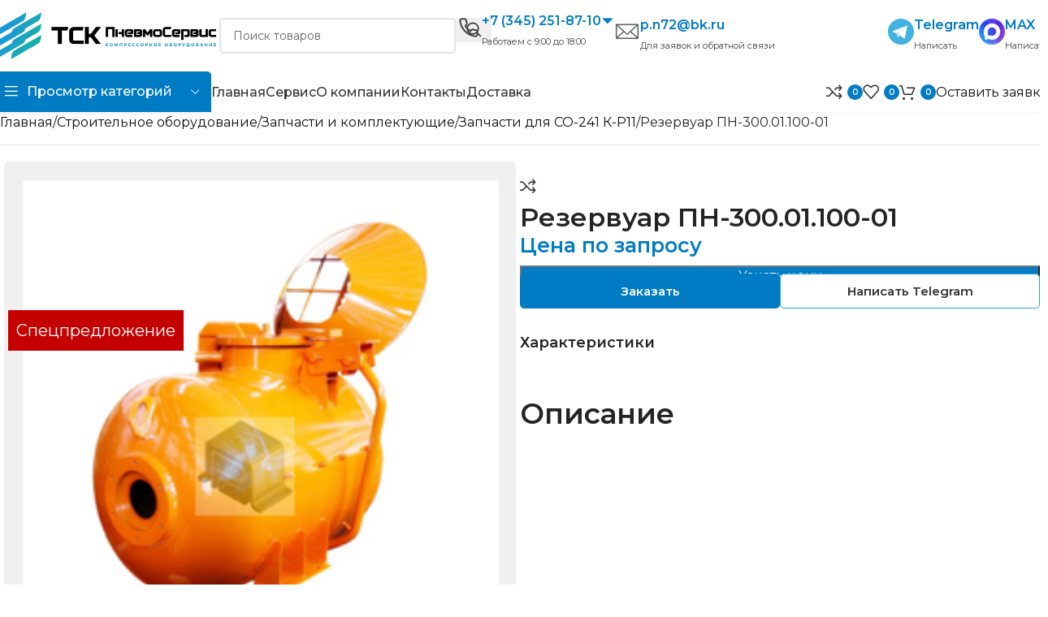

--- FILE ---
content_type: text/css
request_url: https://pnevmoservice.com/wp-content/uploads/elementor/css/post-190628.css?ver=1768440012
body_size: 1369
content:
.elementor-190628 .elementor-element.elementor-element-71234d8{--display:flex;--flex-direction:row;--container-widget-width:calc( ( 1 - var( --container-widget-flex-grow ) ) * 100% );--container-widget-height:100%;--container-widget-flex-grow:1;--container-widget-align-self:stretch;--flex-wrap-mobile:wrap;--align-items:stretch;--gap:10px 10px;--row-gap:10px;--column-gap:10px;--margin-top:0px;--margin-bottom:0px;--margin-left:0px;--margin-right:0px;--padding-top:0px;--padding-bottom:0px;--padding-left:0px;--padding-right:0px;}.elementor-190628 .elementor-element.elementor-element-687c2cf{--display:flex;--justify-content:center;--overlay-opacity:0.5;--border-radius:9px 0px 0px 9px;--margin-top:0px;--margin-bottom:0px;--margin-left:0px;--margin-right:0px;--padding-top:25px;--padding-bottom:25px;--padding-left:25px;--padding-right:25px;}.elementor-190628 .elementor-element.elementor-element-687c2cf:not(.elementor-motion-effects-element-type-background), .elementor-190628 .elementor-element.elementor-element-687c2cf > .elementor-motion-effects-container > .elementor-motion-effects-layer{background-color:#007BC4;}.elementor-190628 .elementor-element.elementor-element-687c2cf::before, .elementor-190628 .elementor-element.elementor-element-687c2cf > .elementor-background-video-container::before, .elementor-190628 .elementor-element.elementor-element-687c2cf > .e-con-inner > .elementor-background-video-container::before, .elementor-190628 .elementor-element.elementor-element-687c2cf > .elementor-background-slideshow::before, .elementor-190628 .elementor-element.elementor-element-687c2cf > .e-con-inner > .elementor-background-slideshow::before, .elementor-190628 .elementor-element.elementor-element-687c2cf > .elementor-motion-effects-container > .elementor-motion-effects-layer::before{--background-overlay:'';}.elementor-190628 .elementor-element.elementor-element-9faa190 .elementor-heading-title{font-size:22px;font-weight:700;color:#FFFFFF;}.elementor-190628 .elementor-element.elementor-element-ca02e9b{width:var( --container-widget-width, 110.345% );max-width:110.345%;--container-widget-width:110.345%;--container-widget-flex-grow:0;}.elementor-190628 .elementor-element.elementor-element-ca02e9b.elementor-element{--flex-grow:0;--flex-shrink:0;}.elementor-190628 .elementor-element.elementor-element-ca02e9b .wd-text-block{font-size:16px;font-weight:400;color:#FFFFFF;}.elementor-190628 .elementor-element.elementor-element-ec1b075{--display:flex;--margin-top:0px;--margin-bottom:0px;--margin-left:0px;--margin-right:0px;--padding-top:25px;--padding-bottom:25px;--padding-left:25px;--padding-right:25px;}.elementor-190628 .elementor-element.elementor-element-e710dd8{margin:0px 0px calc(var(--kit-widget-spacing, 0px) + 0px) 0px;padding:0px 0px 0px 0px;--e-form-steps-indicators-spacing:20px;--e-form-steps-indicator-padding:30px;--e-form-steps-indicator-inactive-secondary-color:#ffffff;--e-form-steps-indicator-active-secondary-color:#ffffff;--e-form-steps-indicator-completed-secondary-color:#ffffff;--e-form-steps-divider-width:1px;--e-form-steps-divider-gap:10px;}.elementor-190628 .elementor-element.elementor-element-e710dd8 .elementor-field-group{padding-right:calc( 10px/2 );padding-left:calc( 10px/2 );margin-bottom:10px;}.elementor-190628 .elementor-element.elementor-element-e710dd8 .elementor-form-fields-wrapper{margin-left:calc( -10px/2 );margin-right:calc( -10px/2 );margin-bottom:-10px;}.elementor-190628 .elementor-element.elementor-element-e710dd8 .elementor-field-group.recaptcha_v3-bottomleft, .elementor-190628 .elementor-element.elementor-element-e710dd8 .elementor-field-group.recaptcha_v3-bottomright{margin-bottom:0;}body.rtl .elementor-190628 .elementor-element.elementor-element-e710dd8 .elementor-labels-inline .elementor-field-group > label{padding-left:0px;}body:not(.rtl) .elementor-190628 .elementor-element.elementor-element-e710dd8 .elementor-labels-inline .elementor-field-group > label{padding-right:0px;}body .elementor-190628 .elementor-element.elementor-element-e710dd8 .elementor-labels-above .elementor-field-group > label{padding-bottom:0px;}.elementor-190628 .elementor-element.elementor-element-e710dd8 .elementor-field-type-html{padding-bottom:3px;}.elementor-190628 .elementor-element.elementor-element-e710dd8 .elementor-field-group .elementor-field:not(.elementor-select-wrapper){background-color:#ffffff;border-color:#D8D8D8;}.elementor-190628 .elementor-element.elementor-element-e710dd8 .elementor-field-group .elementor-select-wrapper select{background-color:#ffffff;border-color:#D8D8D8;}.elementor-190628 .elementor-element.elementor-element-e710dd8 .elementor-field-group .elementor-select-wrapper::before{color:#D8D8D8;}.elementor-190628 .elementor-element.elementor-element-e710dd8 .elementor-button{font-size:16px;font-weight:400;text-transform:none;border-radius:5px 5px 5px 5px;}.elementor-190628 .elementor-element.elementor-element-e710dd8 .e-form__buttons__wrapper__button-next{background-color:#007BC4;color:#ffffff;}.elementor-190628 .elementor-element.elementor-element-e710dd8 .elementor-button[type="submit"]{background-color:#007BC4;color:#ffffff;}.elementor-190628 .elementor-element.elementor-element-e710dd8 .elementor-button[type="submit"] svg *{fill:#ffffff;}.elementor-190628 .elementor-element.elementor-element-e710dd8 .e-form__buttons__wrapper__button-previous{color:#ffffff;}.elementor-190628 .elementor-element.elementor-element-e710dd8 .e-form__buttons__wrapper__button-next:hover{color:#ffffff;}.elementor-190628 .elementor-element.elementor-element-e710dd8 .elementor-button[type="submit"]:hover{color:#ffffff;}.elementor-190628 .elementor-element.elementor-element-e710dd8 .elementor-button[type="submit"]:hover svg *{fill:#ffffff;}.elementor-190628 .elementor-element.elementor-element-e710dd8 .e-form__buttons__wrapper__button-previous:hover{color:#ffffff;}#elementor-popup-modal-190628{background-color:rgba(0,0,0,.8);justify-content:center;align-items:center;pointer-events:all;}#elementor-popup-modal-190628 .dialog-message{width:835px;height:auto;}#elementor-popup-modal-190628 .dialog-close-button{display:flex;}#elementor-popup-modal-190628 .dialog-widget-content{border-radius:10px 10px 10px 10px;box-shadow:2px 8px 23px 3px rgba(0,0,0,0.2);}@media(max-width:1024px){.elementor-190628 .elementor-element.elementor-element-687c2cf{--padding-top:10px;--padding-bottom:10px;--padding-left:10px;--padding-right:10px;}.elementor-190628 .elementor-element.elementor-element-ec1b075{--padding-top:10px;--padding-bottom:10px;--padding-left:10px;--padding-right:10px;}}@media(max-width:1024px) and (min-width:768px){.elementor-190628 .elementor-element.elementor-element-687c2cf{--width:100%;}.elementor-190628 .elementor-element.elementor-element-ec1b075{--width:100%;}}@media(max-width:767px){.elementor-190628 .elementor-element.elementor-element-687c2cf{--border-radius:0px 0px 0px 0px;--padding-top:20px;--padding-bottom:20px;--padding-left:5px;--padding-right:5px;}.elementor-190628 .elementor-element.elementor-element-9faa190 .elementor-heading-title{font-size:20px;}.elementor-190628 .elementor-element.elementor-element-ca02e9b .wd-text-block{max-width:1000px;font-size:14px;}.elementor-190628 .elementor-element.elementor-element-ec1b075{--margin-top:0px;--margin-bottom:0px;--margin-left:0px;--margin-right:0px;--padding-top:0px;--padding-bottom:0px;--padding-left:25px;--padding-right:25px;}}/* Start custom CSS for form, class: .elementor-element-e710dd8 */.custom-accept{
    font-size: 12px;
    line-height: 14px;
}/* End custom CSS */

--- FILE ---
content_type: text/css
request_url: https://pnevmoservice.com/wp-content/uploads/elementor/css/post-143395.css?ver=1768440012
body_size: 1000
content:
.elementor-143395 .elementor-element.elementor-element-a45a12e > .elementor-container{max-width:1600px;}.elementor-143395 .elementor-element.elementor-element-a45a12e{margin:0px 0px 0px 0px;padding:0px 0px 0px 0px;}.elementor-143395 .elementor-element.elementor-element-43dd047 > .elementor-element-populated{border-style:solid;border-width:0px 1px 0px 0px;border-color:rgba(129,129,129,0.2);padding:20px 20px 10px 20px;}.elementor-143395 .elementor-element.elementor-element-3d6db4f .elementor-field-group{padding-right:calc( 10px/2 );padding-left:calc( 10px/2 );margin-bottom:10px;}.elementor-143395 .elementor-element.elementor-element-3d6db4f .elementor-form-fields-wrapper{margin-left:calc( -10px/2 );margin-right:calc( -10px/2 );margin-bottom:-10px;}.elementor-143395 .elementor-element.elementor-element-3d6db4f .elementor-field-group.recaptcha_v3-bottomleft, .elementor-143395 .elementor-element.elementor-element-3d6db4f .elementor-field-group.recaptcha_v3-bottomright{margin-bottom:0;}body.rtl .elementor-143395 .elementor-element.elementor-element-3d6db4f .elementor-labels-inline .elementor-field-group > label{padding-left:0px;}body:not(.rtl) .elementor-143395 .elementor-element.elementor-element-3d6db4f .elementor-labels-inline .elementor-field-group > label{padding-right:0px;}body .elementor-143395 .elementor-element.elementor-element-3d6db4f .elementor-labels-above .elementor-field-group > label{padding-bottom:0px;}.elementor-143395 .elementor-element.elementor-element-3d6db4f .elementor-field-type-html{padding-bottom:3px;}.elementor-143395 .elementor-element.elementor-element-3d6db4f .elementor-field-group .elementor-field:not(.elementor-select-wrapper){background-color:#ffffff;border-color:#D8D8D8;}.elementor-143395 .elementor-element.elementor-element-3d6db4f .elementor-field-group .elementor-select-wrapper select{background-color:#ffffff;border-color:#D8D8D8;}.elementor-143395 .elementor-element.elementor-element-3d6db4f .elementor-field-group .elementor-select-wrapper::before{color:#D8D8D8;}.elementor-143395 .elementor-element.elementor-element-3d6db4f .e-form__buttons__wrapper__button-next{background-color:#007BC4;color:#ffffff;}.elementor-143395 .elementor-element.elementor-element-3d6db4f .elementor-button[type="submit"]{background-color:#007BC4;color:#ffffff;}.elementor-143395 .elementor-element.elementor-element-3d6db4f .elementor-button[type="submit"] svg *{fill:#ffffff;}.elementor-143395 .elementor-element.elementor-element-3d6db4f .e-form__buttons__wrapper__button-previous{color:#ffffff;}.elementor-143395 .elementor-element.elementor-element-3d6db4f .e-form__buttons__wrapper__button-next:hover{color:#ffffff;}.elementor-143395 .elementor-element.elementor-element-3d6db4f .elementor-button[type="submit"]:hover{color:#ffffff;}.elementor-143395 .elementor-element.elementor-element-3d6db4f .elementor-button[type="submit"]:hover svg *{fill:#ffffff;}.elementor-143395 .elementor-element.elementor-element-3d6db4f .e-form__buttons__wrapper__button-previous:hover{color:#ffffff;}.elementor-143395 .elementor-element.elementor-element-3d6db4f .elementor-button{border-radius:5px 5px 5px 5px;}.elementor-143395 .elementor-element.elementor-element-3d6db4f{--e-form-steps-indicators-spacing:20px;--e-form-steps-indicator-padding:30px;--e-form-steps-indicator-inactive-secondary-color:#ffffff;--e-form-steps-indicator-active-secondary-color:#ffffff;--e-form-steps-indicator-completed-secondary-color:#ffffff;--e-form-steps-divider-width:1px;--e-form-steps-divider-gap:10px;}.elementor-143395 .elementor-element.elementor-element-cd9f07e{--divider-border-style:solid;--divider-color:#000;--divider-border-width:1px;}.elementor-143395 .elementor-element.elementor-element-cd9f07e .elementor-divider-separator{width:0%;}.elementor-143395 .elementor-element.elementor-element-cd9f07e .elementor-divider{padding-block-start:15px;padding-block-end:15px;}.elementor-143395 .elementor-element.elementor-element-94b742c > .elementor-element-populated{padding:20px 10px 10px 40px;}.elementor-143395 .elementor-element.elementor-element-a521bef{border-style:solid;border-width:0px 0px 1px 0px;border-color:rgba(129, 129, 129, 0.2);margin:0px 0px 30px 0px;}.elementor-143395 .elementor-element.elementor-element-4c636ad{width:var( --container-widget-width, 42.986% );max-width:42.986%;--container-widget-width:42.986%;--container-widget-flex-grow:0;}.elementor-143395 .elementor-element.elementor-element-4c636ad > .elementor-widget-container{margin:0px 0px 15px 0px;}#elementor-popup-modal-143395{background-color:rgba(0,0,0,.8);justify-content:center;align-items:center;pointer-events:all;}#elementor-popup-modal-143395 .dialog-message{width:880px;height:auto;}#elementor-popup-modal-143395 .dialog-close-button{display:flex;}#elementor-popup-modal-143395 .dialog-widget-content{border-radius:10px 10px 10px 10px;box-shadow:2px 8px 23px 3px rgba(0,0,0,0.2);}@media(max-width:1024px) and (min-width:768px){.elementor-143395 .elementor-element.elementor-element-43dd047{width:100%;}.elementor-143395 .elementor-element.elementor-element-94b742c{width:100%;}}@media(max-width:1024px){.elementor-143395 .elementor-element.elementor-element-43dd047 > .elementor-element-populated{padding:10px 10px 10px 10px;}.elementor-143395 .elementor-element.elementor-element-94b742c > .elementor-element-populated{padding:10px 10px 10px 10px;}}@media(max-width:767px){.elementor-143395 .elementor-element.elementor-element-cd9f07e .elementor-divider-separator{width:0%;}}

--- FILE ---
content_type: text/css
request_url: https://pnevmoservice.com/wp-content/uploads/elementor/css/post-133240.css?ver=1768440012
body_size: 1360
content:
.elementor-133240 .elementor-element.elementor-element-0fc9d29{--display:flex;--flex-direction:row;--container-widget-width:calc( ( 1 - var( --container-widget-flex-grow ) ) * 100% );--container-widget-height:100%;--container-widget-flex-grow:1;--container-widget-align-self:stretch;--flex-wrap-mobile:wrap;--align-items:stretch;--gap:10px 10px;--row-gap:10px;--column-gap:10px;--margin-top:0px;--margin-bottom:0px;--margin-left:0px;--margin-right:0px;--padding-top:0px;--padding-bottom:0px;--padding-left:0px;--padding-right:0px;}.elementor-133240 .elementor-element.elementor-element-741e9a2{--display:flex;--justify-content:center;--overlay-opacity:0.5;--border-radius:9px 0px 0px 9px;--margin-top:0px;--margin-bottom:0px;--margin-left:0px;--margin-right:0px;--padding-top:25px;--padding-bottom:25px;--padding-left:25px;--padding-right:25px;}.elementor-133240 .elementor-element.elementor-element-741e9a2:not(.elementor-motion-effects-element-type-background), .elementor-133240 .elementor-element.elementor-element-741e9a2 > .elementor-motion-effects-container > .elementor-motion-effects-layer{background-color:#007BC4;}.elementor-133240 .elementor-element.elementor-element-741e9a2::before, .elementor-133240 .elementor-element.elementor-element-741e9a2 > .elementor-background-video-container::before, .elementor-133240 .elementor-element.elementor-element-741e9a2 > .e-con-inner > .elementor-background-video-container::before, .elementor-133240 .elementor-element.elementor-element-741e9a2 > .elementor-background-slideshow::before, .elementor-133240 .elementor-element.elementor-element-741e9a2 > .e-con-inner > .elementor-background-slideshow::before, .elementor-133240 .elementor-element.elementor-element-741e9a2 > .elementor-motion-effects-container > .elementor-motion-effects-layer::before{--background-overlay:'';}.elementor-133240 .elementor-element.elementor-element-54913ec .elementor-heading-title{font-size:22px;font-weight:700;color:#FFFFFF;}.elementor-133240 .elementor-element.elementor-element-c952fa6 .elementor-heading-title{font-size:18px;font-weight:500;color:#FFFFFF;}.elementor-133240 .elementor-element.elementor-element-33c70b5{width:var( --container-widget-width, 110.345% );max-width:110.345%;--container-widget-width:110.345%;--container-widget-flex-grow:0;}.elementor-133240 .elementor-element.elementor-element-33c70b5.elementor-element{--flex-grow:0;--flex-shrink:0;}.elementor-133240 .elementor-element.elementor-element-33c70b5 .wd-text-block{font-size:16px;font-weight:400;color:#FFFFFF;}.elementor-133240 .elementor-element.elementor-element-53a22ef{--display:flex;--margin-top:0px;--margin-bottom:0px;--margin-left:0px;--margin-right:0px;--padding-top:25px;--padding-bottom:25px;--padding-left:25px;--padding-right:25px;}.elementor-133240 .elementor-element.elementor-element-72966ce{margin:0px 0px calc(var(--kit-widget-spacing, 0px) + 0px) 0px;padding:0px 0px 0px 0px;--e-form-steps-indicators-spacing:20px;--e-form-steps-indicator-padding:30px;--e-form-steps-indicator-inactive-secondary-color:#ffffff;--e-form-steps-indicator-active-secondary-color:#ffffff;--e-form-steps-indicator-completed-secondary-color:#ffffff;--e-form-steps-divider-width:1px;--e-form-steps-divider-gap:10px;}.elementor-133240 .elementor-element.elementor-element-72966ce .elementor-field-group{padding-right:calc( 10px/2 );padding-left:calc( 10px/2 );margin-bottom:10px;}.elementor-133240 .elementor-element.elementor-element-72966ce .elementor-form-fields-wrapper{margin-left:calc( -10px/2 );margin-right:calc( -10px/2 );margin-bottom:-10px;}.elementor-133240 .elementor-element.elementor-element-72966ce .elementor-field-group.recaptcha_v3-bottomleft, .elementor-133240 .elementor-element.elementor-element-72966ce .elementor-field-group.recaptcha_v3-bottomright{margin-bottom:0;}body.rtl .elementor-133240 .elementor-element.elementor-element-72966ce .elementor-labels-inline .elementor-field-group > label{padding-left:0px;}body:not(.rtl) .elementor-133240 .elementor-element.elementor-element-72966ce .elementor-labels-inline .elementor-field-group > label{padding-right:0px;}body .elementor-133240 .elementor-element.elementor-element-72966ce .elementor-labels-above .elementor-field-group > label{padding-bottom:0px;}.elementor-133240 .elementor-element.elementor-element-72966ce .elementor-field-type-html{padding-bottom:3px;}.elementor-133240 .elementor-element.elementor-element-72966ce .elementor-field-group .elementor-field:not(.elementor-select-wrapper){background-color:#ffffff;border-color:#D8D8D8;}.elementor-133240 .elementor-element.elementor-element-72966ce .elementor-field-group .elementor-select-wrapper select{background-color:#ffffff;border-color:#D8D8D8;}.elementor-133240 .elementor-element.elementor-element-72966ce .elementor-field-group .elementor-select-wrapper::before{color:#D8D8D8;}.elementor-133240 .elementor-element.elementor-element-72966ce .elementor-button{font-size:16px;font-weight:400;text-transform:none;border-radius:5px 5px 5px 5px;}.elementor-133240 .elementor-element.elementor-element-72966ce .e-form__buttons__wrapper__button-next{background-color:#007BC4;color:#ffffff;}.elementor-133240 .elementor-element.elementor-element-72966ce .elementor-button[type="submit"]{background-color:#007BC4;color:#ffffff;}.elementor-133240 .elementor-element.elementor-element-72966ce .elementor-button[type="submit"] svg *{fill:#ffffff;}.elementor-133240 .elementor-element.elementor-element-72966ce .e-form__buttons__wrapper__button-previous{color:#ffffff;}.elementor-133240 .elementor-element.elementor-element-72966ce .e-form__buttons__wrapper__button-next:hover{color:#ffffff;}.elementor-133240 .elementor-element.elementor-element-72966ce .elementor-button[type="submit"]:hover{color:#ffffff;}.elementor-133240 .elementor-element.elementor-element-72966ce .elementor-button[type="submit"]:hover svg *{fill:#ffffff;}.elementor-133240 .elementor-element.elementor-element-72966ce .e-form__buttons__wrapper__button-previous:hover{color:#ffffff;}#elementor-popup-modal-133240{background-color:rgba(0,0,0,.8);justify-content:center;align-items:center;pointer-events:all;}#elementor-popup-modal-133240 .dialog-message{width:835px;height:auto;}#elementor-popup-modal-133240 .dialog-close-button{display:flex;}#elementor-popup-modal-133240 .dialog-widget-content{border-radius:10px 10px 10px 10px;}@media(max-width:1024px){.elementor-133240 .elementor-element.elementor-element-741e9a2{--padding-top:10px;--padding-bottom:10px;--padding-left:10px;--padding-right:10px;}.elementor-133240 .elementor-element.elementor-element-53a22ef{--padding-top:10px;--padding-bottom:10px;--padding-left:10px;--padding-right:10px;}}@media(max-width:1024px) and (min-width:768px){.elementor-133240 .elementor-element.elementor-element-741e9a2{--width:100%;}.elementor-133240 .elementor-element.elementor-element-53a22ef{--width:100%;}}@media(max-width:767px){.elementor-133240 .elementor-element.elementor-element-741e9a2{--border-radius:0px 0px 0px 0px;--padding-top:20px;--padding-bottom:20px;--padding-left:5px;--padding-right:5px;}.elementor-133240 .elementor-element.elementor-element-54913ec .elementor-heading-title{font-size:20px;}.elementor-133240 .elementor-element.elementor-element-33c70b5 .wd-text-block{max-width:1000px;font-size:14px;}.elementor-133240 .elementor-element.elementor-element-53a22ef{--margin-top:0px;--margin-bottom:0px;--margin-left:0px;--margin-right:0px;--padding-top:0px;--padding-bottom:0px;--padding-left:25px;--padding-right:25px;}}/* Start custom CSS for form, class: .elementor-element-72966ce */.custom-accept{
    font-size: 12px;
    line-height: 14px;
}/* End custom CSS */

--- FILE ---
content_type: text/css
request_url: https://pnevmoservice.com/wp-content/uploads/elementor/css/post-133216.css?ver=1768440012
body_size: 1016
content:
.elementor-133216 .elementor-element.elementor-element-51f83293 > .elementor-element-populated{border-style:solid;border-width:0px 1px 0px 0px;border-color:rgba(129,129,129,0.2);padding:20px 40px 10px 10px;}.elementor-133216 .elementor-element.elementor-element-2d9e3b24 > .elementor-widget-container{margin:0px 0px 0px 8px;padding:0px 0px 0px 0px;}.elementor-133216 .elementor-element.elementor-element-44d7d72{margin:0px 0px calc(var(--kit-widget-spacing, 0px) + 0px) 10px;padding:0px 0px 0px 0px;--e-form-steps-indicators-spacing:20px;--e-form-steps-indicator-padding:30px;--e-form-steps-indicator-inactive-secondary-color:#ffffff;--e-form-steps-indicator-active-secondary-color:#ffffff;--e-form-steps-indicator-completed-secondary-color:#ffffff;--e-form-steps-divider-width:1px;--e-form-steps-divider-gap:10px;}.elementor-133216 .elementor-element.elementor-element-44d7d72 .elementor-field-group{padding-right:calc( 10px/2 );padding-left:calc( 10px/2 );margin-bottom:10px;}.elementor-133216 .elementor-element.elementor-element-44d7d72 .elementor-form-fields-wrapper{margin-left:calc( -10px/2 );margin-right:calc( -10px/2 );margin-bottom:-10px;}.elementor-133216 .elementor-element.elementor-element-44d7d72 .elementor-field-group.recaptcha_v3-bottomleft, .elementor-133216 .elementor-element.elementor-element-44d7d72 .elementor-field-group.recaptcha_v3-bottomright{margin-bottom:0;}body.rtl .elementor-133216 .elementor-element.elementor-element-44d7d72 .elementor-labels-inline .elementor-field-group > label{padding-left:0px;}body:not(.rtl) .elementor-133216 .elementor-element.elementor-element-44d7d72 .elementor-labels-inline .elementor-field-group > label{padding-right:0px;}body .elementor-133216 .elementor-element.elementor-element-44d7d72 .elementor-labels-above .elementor-field-group > label{padding-bottom:0px;}.elementor-133216 .elementor-element.elementor-element-44d7d72 .elementor-field-type-html{padding-bottom:0px;}.elementor-133216 .elementor-element.elementor-element-44d7d72 .elementor-field-group .elementor-field:not(.elementor-select-wrapper){background-color:#ffffff;border-color:#CCCCCC;}.elementor-133216 .elementor-element.elementor-element-44d7d72 .elementor-field-group .elementor-select-wrapper select{background-color:#ffffff;border-color:#CCCCCC;}.elementor-133216 .elementor-element.elementor-element-44d7d72 .elementor-field-group .elementor-select-wrapper::before{color:#CCCCCC;}.elementor-133216 .elementor-element.elementor-element-44d7d72 .e-form__buttons__wrapper__button-next{background-color:#333333;color:#ffffff;}.elementor-133216 .elementor-element.elementor-element-44d7d72 .elementor-button[type="submit"]{background-color:#333333;color:#ffffff;}.elementor-133216 .elementor-element.elementor-element-44d7d72 .elementor-button[type="submit"] svg *{fill:#ffffff;}.elementor-133216 .elementor-element.elementor-element-44d7d72 .e-form__buttons__wrapper__button-previous{color:#ffffff;}.elementor-133216 .elementor-element.elementor-element-44d7d72 .e-form__buttons__wrapper__button-next:hover{background-color:#BBBBBB;color:#333333;}.elementor-133216 .elementor-element.elementor-element-44d7d72 .elementor-button[type="submit"]:hover{background-color:#BBBBBB;color:#333333;}.elementor-133216 .elementor-element.elementor-element-44d7d72 .elementor-button[type="submit"]:hover svg *{fill:#333333;}.elementor-133216 .elementor-element.elementor-element-44d7d72 .e-form__buttons__wrapper__button-previous:hover{color:#ffffff;}.elementor-133216 .elementor-element.elementor-element-524d5100{--divider-border-style:solid;--divider-color:#000;--divider-border-width:1px;}.elementor-133216 .elementor-element.elementor-element-524d5100 .elementor-divider-separator{width:0%;}.elementor-133216 .elementor-element.elementor-element-524d5100 .elementor-divider{padding-block-start:15px;padding-block-end:15px;}.elementor-133216 .elementor-element.elementor-element-cd16ddd > .elementor-element-populated{padding:20px 10px 10px 40px;}.elementor-133216 .elementor-element.elementor-element-3c0cf7b9{border-style:solid;border-width:0px 0px 1px 0px;border-color:rgba(129, 129, 129, 0.2);margin:0px 0px 30px 0px;}.elementor-133216 .elementor-element.elementor-element-d568ba0{width:var( --container-widget-width, 42.986% );max-width:42.986%;--container-widget-width:42.986%;--container-widget-flex-grow:0;}.elementor-133216 .elementor-element.elementor-element-d568ba0 > .elementor-widget-container{margin:0px 0px 15px 0px;}#elementor-popup-modal-133216{background-color:rgba(0,0,0,.8);justify-content:center;align-items:center;pointer-events:all;}#elementor-popup-modal-133216 .dialog-message{width:1000px;height:auto;}#elementor-popup-modal-133216 .dialog-close-button{display:flex;}#elementor-popup-modal-133216 .dialog-widget-content{box-shadow:2px 8px 23px 3px rgba(0,0,0,0.2);}@media(max-width:1024px) and (min-width:768px){.elementor-133216 .elementor-element.elementor-element-51f83293{width:100%;}.elementor-133216 .elementor-element.elementor-element-cd16ddd{width:100%;}}@media(max-width:1024px){.elementor-133216 .elementor-element.elementor-element-51f83293 > .elementor-element-populated{padding:10px 10px 10px 10px;}.elementor-133216 .elementor-element.elementor-element-cd16ddd > .elementor-element-populated{padding:10px 10px 10px 10px;}}@media(max-width:767px){.elementor-133216 .elementor-element.elementor-element-524d5100 .elementor-divider-separator{width:0%;}}

--- FILE ---
content_type: text/css
request_url: https://pnevmoservice.com/wp-content/uploads/elementor/css/post-107827.css?ver=1768440012
body_size: 1416
content:
.elementor-107827 .elementor-element.elementor-element-dd9cf08{--display:flex;--flex-direction:row;--container-widget-width:calc( ( 1 - var( --container-widget-flex-grow ) ) * 100% );--container-widget-height:100%;--container-widget-flex-grow:1;--container-widget-align-self:stretch;--flex-wrap-mobile:wrap;--align-items:stretch;--gap:10px 10px;--row-gap:10px;--column-gap:10px;--margin-top:0px;--margin-bottom:0px;--margin-left:0px;--margin-right:0px;--padding-top:0px;--padding-bottom:0px;--padding-left:0px;--padding-right:0px;}.elementor-107827 .elementor-element.elementor-element-e1e1fca{--display:flex;--margin-top:0px;--margin-bottom:0px;--margin-left:0px;--margin-right:0px;--padding-top:25px;--padding-bottom:25px;--padding-left:25px;--padding-right:25px;}.elementor-107827 .elementor-element.elementor-element-bf4f6b0{margin:0px 0px calc(var(--kit-widget-spacing, 0px) + 0px) 0px;padding:0px 0px 0px 0px;--e-form-steps-indicators-spacing:20px;--e-form-steps-indicator-padding:30px;--e-form-steps-indicator-inactive-secondary-color:#ffffff;--e-form-steps-indicator-active-secondary-color:#ffffff;--e-form-steps-indicator-completed-secondary-color:#ffffff;--e-form-steps-divider-width:1px;--e-form-steps-divider-gap:10px;}.elementor-107827 .elementor-element.elementor-element-bf4f6b0 .elementor-field-group{padding-right:calc( 10px/2 );padding-left:calc( 10px/2 );margin-bottom:10px;}.elementor-107827 .elementor-element.elementor-element-bf4f6b0 .elementor-form-fields-wrapper{margin-left:calc( -10px/2 );margin-right:calc( -10px/2 );margin-bottom:-10px;}.elementor-107827 .elementor-element.elementor-element-bf4f6b0 .elementor-field-group.recaptcha_v3-bottomleft, .elementor-107827 .elementor-element.elementor-element-bf4f6b0 .elementor-field-group.recaptcha_v3-bottomright{margin-bottom:0;}body.rtl .elementor-107827 .elementor-element.elementor-element-bf4f6b0 .elementor-labels-inline .elementor-field-group > label{padding-left:0px;}body:not(.rtl) .elementor-107827 .elementor-element.elementor-element-bf4f6b0 .elementor-labels-inline .elementor-field-group > label{padding-right:0px;}body .elementor-107827 .elementor-element.elementor-element-bf4f6b0 .elementor-labels-above .elementor-field-group > label{padding-bottom:0px;}.elementor-107827 .elementor-element.elementor-element-bf4f6b0 .elementor-field-type-html{padding-bottom:3px;}.elementor-107827 .elementor-element.elementor-element-bf4f6b0 .elementor-field-group .elementor-field:not(.elementor-select-wrapper){background-color:#ffffff;border-color:#D8D8D8;}.elementor-107827 .elementor-element.elementor-element-bf4f6b0 .elementor-field-group .elementor-select-wrapper select{background-color:#ffffff;border-color:#D8D8D8;}.elementor-107827 .elementor-element.elementor-element-bf4f6b0 .elementor-field-group .elementor-select-wrapper::before{color:#D8D8D8;}.elementor-107827 .elementor-element.elementor-element-bf4f6b0 .elementor-button{font-size:16px;font-weight:400;text-transform:none;border-radius:5px 5px 5px 5px;}.elementor-107827 .elementor-element.elementor-element-bf4f6b0 .e-form__buttons__wrapper__button-next{color:#ffffff;}.elementor-107827 .elementor-element.elementor-element-bf4f6b0 .elementor-button[type="submit"]{color:#ffffff;}.elementor-107827 .elementor-element.elementor-element-bf4f6b0 .elementor-button[type="submit"] svg *{fill:#ffffff;}.elementor-107827 .elementor-element.elementor-element-bf4f6b0 .e-form__buttons__wrapper__button-previous{color:#ffffff;}.elementor-107827 .elementor-element.elementor-element-bf4f6b0 .e-form__buttons__wrapper__button-next:hover{color:#ffffff;}.elementor-107827 .elementor-element.elementor-element-bf4f6b0 .elementor-button[type="submit"]:hover{color:#ffffff;}.elementor-107827 .elementor-element.elementor-element-bf4f6b0 .elementor-button[type="submit"]:hover svg *{fill:#ffffff;}.elementor-107827 .elementor-element.elementor-element-bf4f6b0 .e-form__buttons__wrapper__button-previous:hover{color:#ffffff;}.elementor-107827 .elementor-element.elementor-element-244098f{width:var( --container-widget-width, 110.345% );max-width:110.345%;--container-widget-width:110.345%;--container-widget-flex-grow:0;}.elementor-107827 .elementor-element.elementor-element-244098f.elementor-element{--flex-grow:0;--flex-shrink:0;}.elementor-107827 .elementor-element.elementor-element-244098f .wd-text-block{font-size:10px;font-weight:200;text-transform:none;line-height:20px;color:#000000;}.elementor-107827 .elementor-element.elementor-element-90669c7{--display:flex;--justify-content:flex-start;--overlay-opacity:0.5;--border-radius:0px 5px 5px 0px;--margin-top:0px;--margin-bottom:0px;--margin-left:0px;--margin-right:0px;--padding-top:55px;--padding-bottom:25px;--padding-left:25px;--padding-right:25px;}.elementor-107827 .elementor-element.elementor-element-90669c7:not(.elementor-motion-effects-element-type-background), .elementor-107827 .elementor-element.elementor-element-90669c7 > .elementor-motion-effects-container > .elementor-motion-effects-layer{background-color:#007BC4;}.elementor-107827 .elementor-element.elementor-element-90669c7::before, .elementor-107827 .elementor-element.elementor-element-90669c7 > .elementor-background-video-container::before, .elementor-107827 .elementor-element.elementor-element-90669c7 > .e-con-inner > .elementor-background-video-container::before, .elementor-107827 .elementor-element.elementor-element-90669c7 > .elementor-background-slideshow::before, .elementor-107827 .elementor-element.elementor-element-90669c7 > .e-con-inner > .elementor-background-slideshow::before, .elementor-107827 .elementor-element.elementor-element-90669c7 > .elementor-motion-effects-container > .elementor-motion-effects-layer::before{--background-overlay:'';}.elementor-107827 .elementor-element.elementor-element-663ecc5 .elementor-heading-title{font-size:22px;font-weight:700;color:#FFFFFF;}.elementor-107827 .elementor-element.elementor-element-dcaaffa{width:var( --container-widget-width, 110.345% );max-width:110.345%;--container-widget-width:110.345%;--container-widget-flex-grow:0;}.elementor-107827 .elementor-element.elementor-element-dcaaffa.elementor-element{--flex-grow:0;--flex-shrink:0;}.elementor-107827 .elementor-element.elementor-element-dcaaffa .wd-text-block{font-size:16px;font-weight:400;color:#FFFFFF;}#elementor-popup-modal-107827{background-color:rgba(0,0,0,.8);justify-content:center;align-items:center;pointer-events:all;}#elementor-popup-modal-107827 .dialog-message{width:835px;height:auto;}#elementor-popup-modal-107827 .dialog-close-button{display:flex;}#elementor-popup-modal-107827 .dialog-widget-content{border-radius:5px 5px 5px 5px;box-shadow:2px 8px 23px 3px rgba(0,0,0,0.2);}#elementor-popup-modal-107827 .dialog-close-button i{color:#FFFFFF;}#elementor-popup-modal-107827 .dialog-close-button svg{fill:#FFFFFF;}@media(max-width:1024px){.elementor-107827 .elementor-element.elementor-element-e1e1fca{--padding-top:10px;--padding-bottom:10px;--padding-left:10px;--padding-right:10px;}.elementor-107827 .elementor-element.elementor-element-90669c7{--padding-top:10px;--padding-bottom:10px;--padding-left:10px;--padding-right:10px;}}@media(max-width:767px){.elementor-107827 .elementor-element.elementor-element-dd9cf08{--flex-direction:row-reverse;--container-widget-width:initial;--container-widget-height:100%;--container-widget-flex-grow:1;--container-widget-align-self:stretch;--flex-wrap-mobile:wrap-reverse;}.elementor-107827 .elementor-element.elementor-element-e1e1fca{--margin-top:15px;--margin-bottom:0px;--margin-left:0px;--margin-right:0px;--padding-top:0px;--padding-bottom:0px;--padding-left:25px;--padding-right:25px;}.elementor-107827 .elementor-element.elementor-element-244098f > .elementor-widget-container{margin:0px 0px 15px 0px;}.elementor-107827 .elementor-element.elementor-element-244098f .wd-text-block{max-width:1000px;font-size:8px;}.elementor-107827 .elementor-element.elementor-element-90669c7{--border-radius:5px 5px 0px 0px;--padding-top:40px;--padding-bottom:40px;--padding-left:5px;--padding-right:5px;}.elementor-107827 .elementor-element.elementor-element-663ecc5 .elementor-heading-title{font-size:20px;}.elementor-107827 .elementor-element.elementor-element-dcaaffa .wd-text-block{max-width:1000px;font-size:14px;}}@media(max-width:1024px) and (min-width:768px){.elementor-107827 .elementor-element.elementor-element-e1e1fca{--width:100%;}.elementor-107827 .elementor-element.elementor-element-90669c7{--width:100%;}}

--- FILE ---
content_type: text/css
request_url: https://pnevmoservice.com/wp-content/uploads/elementor/css/post-1033.css?ver=1768440013
body_size: 1674
content:
.elementor-1033 .elementor-element.elementor-element-ffdd4e6 .elementor-button{background-color:#C40000;font-size:20px;fill:#FFFFFF;color:#FFFFFF;border-radius:0px 0px 0px 0px;padding:15px 10px 15px 10px;}.elementor-1033 .elementor-element.elementor-element-ffdd4e6 .elementor-button:hover, .elementor-1033 .elementor-element.elementor-element-ffdd4e6 .elementor-button:focus{background-color:#8B0000;border-color:#FFFFFF;}.elementor-1033 .elementor-element.elementor-element-ffdd4e6{width:var( --container-widget-width, 0% );max-width:0%;--e-transform-rotateZ:-90deg;margin:0px 0px calc(var(--kit-widget-spacing, 0px) + 0px) 0px;padding:0px 0px 0px 0px;--container-widget-width:0%;--container-widget-flex-grow:0;bottom:40%;z-index:9999;}body:not(.rtl) .elementor-1033 .elementor-element.elementor-element-ffdd4e6{left:0.8%;}body.rtl .elementor-1033 .elementor-element.elementor-element-ffdd4e6{right:0.8%;}.elementor-1033 .elementor-element.elementor-element-5cc55a1{--display:flex;--flex-direction:column;--container-widget-width:calc( ( 1 - var( --container-widget-flex-grow ) ) * 100% );--container-widget-height:initial;--container-widget-flex-grow:0;--container-widget-align-self:initial;--flex-wrap-mobile:wrap;--align-items:stretch;--gap:10px 15px;--row-gap:10px;--column-gap:15px;--padding-top:70px;--padding-bottom:50px;--padding-left:0px;--padding-right:0px;}.elementor-1033 .elementor-element.elementor-element-5cc55a1:not(.elementor-motion-effects-element-type-background), .elementor-1033 .elementor-element.elementor-element-5cc55a1 > .elementor-motion-effects-container > .elementor-motion-effects-layer{background-color:#0A0A0A;}.elementor-1033 .elementor-element.elementor-element-717f468{--display:flex;--flex-direction:row;--container-widget-width:initial;--container-widget-height:100%;--container-widget-flex-grow:1;--container-widget-align-self:stretch;--flex-wrap-mobile:wrap;--padding-top:0px;--padding-bottom:0px;--padding-left:0px;--padding-right:0px;}.elementor-1033 .elementor-element.elementor-element-3209f03{--display:flex;--padding-top:0px;--padding-bottom:0px;--padding-left:0px;--padding-right:0px;}.elementor-1033 .elementor-element.elementor-element-be84f86 .elementor-icon-list-items:not(.elementor-inline-items) .elementor-icon-list-item:not(:last-child){padding-block-end:calc(5px/2);}.elementor-1033 .elementor-element.elementor-element-be84f86 .elementor-icon-list-items:not(.elementor-inline-items) .elementor-icon-list-item:not(:first-child){margin-block-start:calc(5px/2);}.elementor-1033 .elementor-element.elementor-element-be84f86 .elementor-icon-list-items.elementor-inline-items .elementor-icon-list-item{margin-inline:calc(5px/2);}.elementor-1033 .elementor-element.elementor-element-be84f86 .elementor-icon-list-items.elementor-inline-items{margin-inline:calc(-5px/2);}.elementor-1033 .elementor-element.elementor-element-be84f86 .elementor-icon-list-items.elementor-inline-items .elementor-icon-list-item:after{inset-inline-end:calc(-5px/2);}.elementor-1033 .elementor-element.elementor-element-be84f86 .elementor-icon-list-icon i{color:#818181;transition:color 0.3s;}.elementor-1033 .elementor-element.elementor-element-be84f86 .elementor-icon-list-icon svg{fill:#818181;transition:fill 0.3s;}.elementor-1033 .elementor-element.elementor-element-be84f86 .elementor-icon-list-item:hover .elementor-icon-list-icon i{color:#FFFFFF;}.elementor-1033 .elementor-element.elementor-element-be84f86 .elementor-icon-list-item:hover .elementor-icon-list-icon svg{fill:#FFFFFF;}.elementor-1033 .elementor-element.elementor-element-be84f86{--e-icon-list-icon-size:24px;--e-icon-list-icon-align:left;--e-icon-list-icon-margin:0 calc(var(--e-icon-list-icon-size, 1em) * 0.25) 0 0;--icon-vertical-align:center;--icon-vertical-offset:0px;}.elementor-1033 .elementor-element.elementor-element-be84f86 .elementor-icon-list-item > .elementor-icon-list-text, .elementor-1033 .elementor-element.elementor-element-be84f86 .elementor-icon-list-item > a{font-size:16px;}.elementor-1033 .elementor-element.elementor-element-be84f86 .elementor-icon-list-text{color:#818181;transition:color 0.3s;}.elementor-1033 .elementor-element.elementor-element-7b30012{--display:flex;--padding-top:0px;--padding-bottom:0px;--padding-left:0px;--padding-right:0px;}.elementor-1033 .elementor-element.elementor-element-96ed9c5{padding:0px 0px 0px 10px;}.elementor-1033 .elementor-element.elementor-element-96ed9c5 .elementor-heading-title{font-size:18px;font-weight:700;color:#FFFFFF;}.elementor-1033 .elementor-element.elementor-element-b9320aa li{color:#818181;}.elementor-1033 .elementor-element.elementor-element-b9320aa li:hover{color:#FFFFFF;}.elementor-1033 .elementor-element.elementor-element-b9320aa .wd-list-content{font-size:16px;}.elementor-1033 .elementor-element.elementor-element-b9320aa .wd-list {--wd-row-gap:0px;}.elementor-1033 .elementor-element.elementor-element-b9320aa .wd-icon{color:#FFFFFF;}.elementor-1033 .elementor-element.elementor-element-b9320aa li:hover .wd-icon{color:#FFFFFF;}.elementor-1033 .elementor-element.elementor-element-b9320aa{--li-icon-s:1px;}.elementor-1033 .elementor-element.elementor-element-4b87ccc{--display:flex;--padding-top:0px;--padding-bottom:0px;--padding-left:0px;--padding-right:0px;}.elementor-1033 .elementor-element.elementor-element-f5d1a00{padding:0px 0px 0px 10px;}.elementor-1033 .elementor-element.elementor-element-f5d1a00 .elementor-heading-title{font-size:18px;font-weight:700;color:#FFFFFF;}.elementor-1033 .elementor-element.elementor-element-3f17210 li{color:#818181;}.elementor-1033 .elementor-element.elementor-element-3f17210 li:hover{color:#FFFFFF;}.elementor-1033 .elementor-element.elementor-element-3f17210 .wd-list-content{font-size:16px;}.elementor-1033 .elementor-element.elementor-element-3f17210 .wd-list {--wd-row-gap:0px;}.elementor-1033 .elementor-element.elementor-element-3f17210 .wd-icon{color:#FFFFFF;}.elementor-1033 .elementor-element.elementor-element-3f17210 li:hover .wd-icon{color:#FFFFFF;}.elementor-1033 .elementor-element.elementor-element-3f17210{--li-icon-s:1px;}.elementor-1033 .elementor-element.elementor-element-0fab558{--display:flex;--margin-top:0%;--margin-bottom:0%;--margin-left:0%;--margin-right:0%;--padding-top:0px;--padding-bottom:0px;--padding-left:0px;--padding-right:0px;}.elementor-1033 .elementor-element.elementor-element-4f80a28{padding:0px 0px 0px 10px;}.elementor-1033 .elementor-element.elementor-element-4f80a28 .elementor-heading-title{font-size:18px;font-weight:700;color:#FFFFFF;}.elementor-1033 .elementor-element.elementor-element-ff1cbe2 > .elementor-widget-container{margin:0px 0px 0px 0px;padding:0px 0px 0px 0px;}.elementor-1033 .elementor-element.elementor-element-ff1cbe2 li{color:#818181;}.elementor-1033 .elementor-element.elementor-element-ff1cbe2 li:hover{color:#FFFFFF;}.elementor-1033 .elementor-element.elementor-element-ff1cbe2 .wd-list-content{font-size:16px;}.elementor-1033 .elementor-element.elementor-element-ff1cbe2 .wd-list {--wd-row-gap:0px;}.elementor-1033 .elementor-element.elementor-element-ff1cbe2 .wd-icon{color:#FFFFFF;}.elementor-1033 .elementor-element.elementor-element-ff1cbe2 li:hover .wd-icon{color:#FFFFFF;}.elementor-1033 .elementor-element.elementor-element-ff1cbe2{--li-icon-s:1px;}.elementor-1033 .elementor-element.elementor-element-39d4279 > .elementor-widget-container{margin:0px 0px 0px 0px;padding:0px 0px 0px 0px;}.elementor-1033 .elementor-element.elementor-element-39d4279 li{color:#818181;}.elementor-1033 .elementor-element.elementor-element-39d4279 li:hover{color:#FFFFFF;}.elementor-1033 .elementor-element.elementor-element-39d4279 .wd-list-content{font-size:16px;}.elementor-1033 .elementor-element.elementor-element-39d4279 .wd-list {--wd-row-gap:0px;}.elementor-1033 .elementor-element.elementor-element-39d4279 .wd-icon{color:#FFFFFF;}.elementor-1033 .elementor-element.elementor-element-39d4279 li:hover .wd-icon{color:#FFFFFF;}.elementor-1033 .elementor-element.elementor-element-39d4279{--li-icon-s:1px;}.elementor-1033 .elementor-element.elementor-element-a503ee7{--display:flex;--flex-direction:row;--container-widget-width:initial;--container-widget-height:100%;--container-widget-flex-grow:1;--container-widget-align-self:stretch;--flex-wrap-mobile:wrap;--margin-top:20px;--margin-bottom:0px;--margin-left:0px;--margin-right:0px;--padding-top:0px;--padding-bottom:0px;--padding-left:0px;--padding-right:0px;}.elementor-1033 .elementor-element.elementor-element-a503ee7.e-con{--flex-grow:0;--flex-shrink:0;}.elementor-1033 .elementor-element.elementor-element-bbe3d94 .wd-text-block{font-size:14px;color:#818181;}@media(min-width:768px){.elementor-1033 .elementor-element.elementor-element-5cc55a1{--content-width:1360px;}.elementor-1033 .elementor-element.elementor-element-3209f03{--width:30%;}.elementor-1033 .elementor-element.elementor-element-7b30012{--width:26%;}.elementor-1033 .elementor-element.elementor-element-4b87ccc{--width:25%;}.elementor-1033 .elementor-element.elementor-element-0fab558{--width:40%;}}@media(max-width:1024px) and (min-width:768px){.elementor-1033 .elementor-element.elementor-element-3209f03{--width:45%;}.elementor-1033 .elementor-element.elementor-element-7b30012{--width:45%;}.elementor-1033 .elementor-element.elementor-element-4b87ccc{--width:35%;}.elementor-1033 .elementor-element.elementor-element-0fab558{--width:45%;}.elementor-1033 .elementor-element.elementor-element-a503ee7{--width:95%;}}@media(max-width:1024px){.elementor-1033 .elementor-element.elementor-element-5cc55a1{--justify-content:center;--align-items:flex-start;--container-widget-width:calc( ( 1 - var( --container-widget-flex-grow ) ) * 100% );--margin-top:0px;--margin-bottom:0px;--margin-left:0px;--margin-right:0px;--padding-top:40px;--padding-bottom:40px;--padding-left:0px;--padding-right:0px;}.elementor-1033 .elementor-element.elementor-element-717f468{--flex-direction:column;--container-widget-width:100%;--container-widget-height:initial;--container-widget-flex-grow:0;--container-widget-align-self:initial;--flex-wrap-mobile:wrap;--gap:30px 20px;--row-gap:30px;--column-gap:20px;--flex-wrap:wrap;}.elementor-1033 .elementor-element.elementor-element-3209f03{--padding-top:0px;--padding-bottom:0px;--padding-left:15px;--padding-right:0px;}.elementor-1033 .elementor-element.elementor-element-7b30012{--padding-top:0px;--padding-bottom:0px;--padding-left:15px;--padding-right:0px;}.elementor-1033 .elementor-element.elementor-element-96ed9c5{padding:0px 0px 0px 5px;}.elementor-1033 .elementor-element.elementor-element-b9320aa > .elementor-widget-container{padding:0px 0px 0px 0px;}.elementor-1033 .elementor-element.elementor-element-4b87ccc{--margin-top:0px;--margin-bottom:0px;--margin-left:0px;--margin-right:0px;--padding-top:0px;--padding-bottom:0px;--padding-left:15px;--padding-right:0px;}.elementor-1033 .elementor-element.elementor-element-0fab558{--margin-top:0px;--margin-bottom:0px;--margin-left:0px;--margin-right:0px;--padding-top:0px;--padding-bottom:0px;--padding-left:15px;--padding-right:0px;}.elementor-1033 .elementor-element.elementor-element-a503ee7{--flex-direction:row;--container-widget-width:initial;--container-widget-height:100%;--container-widget-flex-grow:1;--container-widget-align-self:stretch;--flex-wrap-mobile:wrap;--padding-top:0px;--padding-bottom:0px;--padding-left:15px;--padding-right:0px;}.elementor-1033 .elementor-element.elementor-element-bbe3d94 .wd-text-block{max-width:100%;}}@media(max-width:767px){body:not(.rtl) .elementor-1033 .elementor-element.elementor-element-ffdd4e6{left:-1.702%;}body.rtl .elementor-1033 .elementor-element.elementor-element-ffdd4e6{right:-1.702%;}.elementor-1033 .elementor-element.elementor-element-ffdd4e6{bottom:22.475%;}.elementor-1033 .elementor-element.elementor-element-5cc55a1{--justify-content:flex-start;--gap:0px 0px;--row-gap:0px;--column-gap:0px;--padding-top:40px;--padding-bottom:40px;--padding-left:0px;--padding-right:0px;}.elementor-1033 .elementor-element.elementor-element-717f468{--gap:15px 5px;--row-gap:15px;--column-gap:5px;--flex-wrap:wrap;--padding-top:0px;--padding-bottom:0px;--padding-left:5px;--padding-right:0px;}.elementor-1033 .elementor-element.elementor-element-3209f03{--width:100%;--margin-top:0px;--margin-bottom:20px;--margin-left:0px;--margin-right:0px;--padding-top:0px;--padding-bottom:0px;--padding-left:0px;--padding-right:0px;}.elementor-1033 .elementor-element.elementor-element-2a0a4ad > .elementor-widget-container{margin:0px 0px 0px -15px;}.elementor-1033 .elementor-element.elementor-element-be84f86{margin:-15px 0px calc(var(--kit-widget-spacing, 0px) + 0px) 0px;padding:0px 0px 0px 0px;}.elementor-1033 .elementor-element.elementor-element-7b30012{--width:100%;--margin-top:0px;--margin-bottom:0px;--margin-left:0px;--margin-right:0px;--padding-top:0px;--padding-bottom:0px;--padding-left:0px;--padding-right:0px;}.elementor-1033 .elementor-element.elementor-element-96ed9c5{padding:0px 0px 0px 10px;text-align:start;}.elementor-1033 .elementor-element.elementor-element-96ed9c5 .elementor-heading-title{font-size:18px;}.elementor-1033 .elementor-element.elementor-element-4b87ccc{--width:100%;--margin-top:0px;--margin-bottom:0px;--margin-left:0px;--margin-right:0px;--padding-top:0px;--padding-bottom:0px;--padding-left:0px;--padding-right:0px;}.elementor-1033 .elementor-element.elementor-element-f5d1a00{padding:0px 0px 0px 10px;text-align:start;}.elementor-1033 .elementor-element.elementor-element-f5d1a00 .elementor-heading-title{font-size:18px;}.elementor-1033 .elementor-element.elementor-element-0fab558{--width:100%;--gap:25px 25px;--row-gap:25px;--column-gap:25px;--margin-top:15px;--margin-bottom:0px;--margin-left:0px;--margin-right:0px;--padding-top:0px;--padding-bottom:0px;--padding-left:0px;--padding-right:0px;}.elementor-1033 .elementor-element.elementor-element-4f80a28{padding:0px 0px 0px 10px;text-align:start;}.elementor-1033 .elementor-element.elementor-element-4f80a28 .elementor-heading-title{font-size:18px;}}